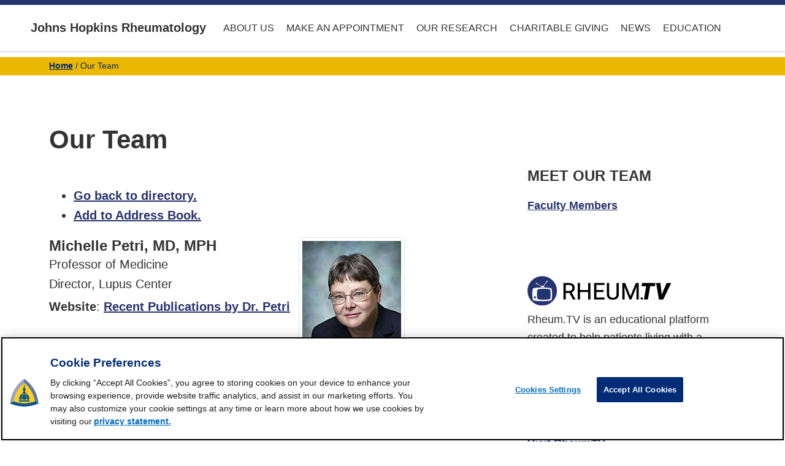

--- FILE ---
content_type: text/css
request_url: https://www.hopkinsrheumatology.org/wp-content/themes/rheum2017/style.css?ver=2.3.0
body_size: 46254
content:
/*
	Theme Name: Rheumatology
	Theme URI: http://www.hopkinsrheumatology.com/
	Description: This is the theme created for Johns Hopkins Rheumatology.
	Author: Wes Linda
	Author URI: http://www.hopkinsrheumatology.com/

	Version: 2.3.1

	Tags: black, red, white, one-column, two-columns, three-columns, left-sidebar, right-sidebar, responsive-layout, accessibility-ready, custom-background, custom-colors, custom-header, custom-menu, featured-images, full-width-template, rtl-language-support, sticky-post, theme-options, threaded-comments, translation-ready

	Template: genesis
	Template Version: 2.3.1

	License: GPL-2.0+
	License URI: http://www.gnu.org/licenses/gpl-2.0.html

	Text Domain: hopkins-rheumatology
*/


/* # Table of Contents
- HTML5 Reset
	- Baseline Normalize
	- Box Sizing
	- Float Clearing
- Defaults
	- Typographical Elements
	- Headings
	- Objects
	- Gallery
	- Forms
	- Tables
	- Screen Reader Text
- Structure and Layout
	- Site Containers
	- Column Widths and Positions
	- Column Classes
- Common Classes
	- Avatar
	- Genesis
	- Search Form
	- Titles
	- WordPress
- Widgets
	- Featured Content
- Plugins
	- Genesis eNews Extended
	- Jetpack
- Skip Links
- Site Header
	- Title Area
	- Widget Area
- Site Navigation
	- Accessible Menu
	- Site Header Navigation
	- After Header Navigation
	- Footer Navigation
- Content Area
	- Entries
	- Entry Meta
	- Pagination
	- Comments
- Sidebars
- Footer Widgets
- Site Footer
- Media Queries
	- Max-width: 1340px
	- Max-width: 1200px
	- Max-width: 1023px
	- Max-width: 860px
- Print Styles
*/


/* # HTML5 Reset
---------------------------------------------------------------------------------------------------- */

/* ## Baseline Normalize
--------------------------------------------- */
/* normalize.css v4.1.1 | MIT License | http://necolas.github.io/normalize.css/ */

html{font-family:sans-serif;-ms-text-size-adjust:100%;-webkit-text-size-adjust:100%}body{margin:0}article,aside,details,figcaption,figure,footer,header,main,menu,nav,section,summary{display:block}audio,canvas,progress,video{display:inline-block}audio:not([controls]){display:none;height:0}progress{vertical-align:baseline}template,[hidden]{display:none}a{background-color:transparent;-webkit-text-decoration-skip:objects}a:active,a:hover{outline-width:0}abbr[title]{border-bottom:none;text-decoration:underline;text-decoration:underline dotted}b,strong{font-weight:inherit}b,strong{font-weight:bolder}dfn{font-style:italic}h1{font-size:2em;margin:0.67em 0}mark{background-color:#ff0;color:#000}small{font-size:80%}sub,sup{font-size:75%;line-height:0;position:relative;vertical-align:baseline}sub{bottom:-0.25em}sup{top:-0.5em}img{border-style:none}svg:not(:root){overflow:hidden}code,kbd,pre,samp{font-family:monospace, monospace;font-size:1em}figure{margin:1em 40px}hr{box-sizing:content-box;height:0;overflow:visible}button,input,optgroup,select,textarea{font:inherit;margin:0}optgroup{font-weight:bold}button,input{overflow:visib
	le}button,select{text-transform:none}button,html [type="button"],[type="reset"],[type="submit"]{-webkit-appearance:button}button::-moz-focus-inner,[type="button"]::-moz-focus-inner,[type="reset"]::-moz-focus-inner,[type="submit"]::-moz-focus-inner{border-style:none;padding:0}button:-moz-focusring,[type="button"]:-moz-focusring,[type="reset"]:-moz-focusring,[type="submit"]:-moz-focusring{outline:1px dotted ButtonText}fieldset{border:1px solid #c0c0c0;margin:0 2px;padding:0.35em 0.625em 0.75em}legend{box-sizing:border-box;color:inherit;display:table;max-width:100%;padding:0;white-space:normal}textarea{overflow:auto}[type="checkbox"],[type="radio"]{box-sizing:border-box;padding:0}[type="number"]::-webkit-inner-spin-button,[type="number"]::-webkit-outer-spin-button{height:auto}[type="search"]{-webkit-appearance:textfield;outline-offset:-2px}[type="search"]::-webkit-search-cancel-button,[type="search"]::-webkit-search-decoration{-webkit-appearance:none}::-webkit-input-placeholder{color:inherit;opacity:0.54}::-webkit-file-upload-button{-webkit-appearance:button;font:inherit}

/* ## Box Sizing
--------------------------------------------- */

html,
input[type="search"] {
	-webkit-box-sizing: border-box;
	-moz-box-sizing:    border-box;
	box-sizing:         border-box;
}

*,
*::before,
*::after {
	box-sizing: inherit;
}


/* ## Float Clearing
--------------------------------------------- */

.author-box::before,
.clearfix::before,
.entry::before,
.entry-content::before,
.footer-widgets::before,
.nav-primary::before,
.nav-secondary::before,
.pagination::before,
.site-container::before,
.site-footer::before,
.site-header::before,
.site-inner::before,
.widget::before,
.wrap::before {
	content: " ";
	display: table;
}

.author-box::after,
.clearfix::after,
.entry::after,
.entry-content::after,
.footer-widgets::after,
.nav-primary::after,
.nav-secondary::after,
.pagination::after,
.site-container::after,
.site-footer::after,
.site-header::after,
.site-inner::after,
.widget::after,
.wrap::after {
	clear: both;
	content: " ";
	display: table;
}


/* # Defaults
---------------------------------------------------------------------------------------------------- */

/* ## Typographical Elements
--------------------------------------------- */

html {
	font-size: 62.5%; /* 10px browser default */
}

/* Chrome fix */
body > div {
	font-size: 20px;
	font-size: 2rem;
}

body {
	background-color: #fff;
	color: #333;
	font-family: -apple-system, BlinkMacSystemFont, "Segoe UI", Roboto, Oxygen-Sans, Ubuntu, Cantarell, "Helvetica Neue", sans-serif;
	font-size: 20px;
	font-size: 2rem;
	-webkit-font-smoothing: antialiased;
	font-weight: 400;
	line-height: 1.625;
	margin: 0;
	position: static !important;

}

a,
button,
input:focus,
input[type="button"],
input[type="reset"],
input[type="submit"],
textarea:focus,
.button,
.gallery img {
	-webkit-transition: all 0.1s ease-in-out;
	-moz-transition:    all 0.1s ease-in-out;
	-ms-transition:     all 0.1s ease-in-out;
	-o-transition:      all 0.1s ease-in-out;
	transition:         all 0.1s ease-in-out;
}

a {
	color: #26326E;
	text-decoration: underline;
	font-weight: 700;
}

a:focus,
a:hover {
	color: #333;
	text-decoration: none;
}

p {
	margin: 0 0 28px;
	padding: 0;
}

ol,
ul {
	margin: 0;
	padding: 0;
}

li {
	list-style-type: none;
}

hr {
	border: 0;
	border-collapse: collapse;
	border-top: 1px solid #eee;
	clear: both;
	margin: 1em 0;
}

b,
strong {
	font-weight: 700;
}

blockquote,
cite,
em,
i {
	font-style: italic;
}

mark {
	background: #ddd;
	color: #000;
}

blockquote {
	margin: 40px;
}

blockquote::before {
	content: "\201C";
	display: block;
	font-size: 30px;
	font-size: 3rem;
	height: 0;
	left: -20px;
	position: relative;
	top: -10px;
}


/* ## Headings
--------------------------------------------- */

h1,
h2,
h3,
h4,
h5,
h6 {
	font-weight: 600;
	line-height: 1.2;
	margin: 0 0 10px;
}

h1 {
	font-size: 42px;
	font-size: 4.2rem;
	font-weight: 700;
}

h2 {
	font-size: 30px;
	font-size: 3rem;
}

h3 {
	font-size: 24px;
	font-size: 2.4rem;
}

h4 {
	font-size: 20px;
	font-size: 2rem;
}

h5 {
	font-size: 18px;
	font-size: 1.8rem;
}

h6 {
	font-size: 16px;
	font-size: 1.6rem;
}

/* ## Objects
--------------------------------------------- */

embed,
iframe,
img,
object,
video,
.wp-caption {
	max-width: 100%;
}

img {
	height: auto;
}

figure {
	margin: 0;
}

/* ## Gallery
--------------------------------------------- */

.gallery {
	overflow: hidden;
}

.gallery-item {
	float: left;
	margin: 0 0 28px;
	text-align: center;
}

.gallery-columns-1 .gallery-item {
	width: 100%;
}

.gallery-columns-2 .gallery-item {
	width: 50%;
}

.gallery-columns-3 .gallery-item {
	width: 33%;
}

.gallery-columns-4 .gallery-item {
	width: 25%;
}

.gallery-columns-5 .gallery-item {
	width: 20%;
}

.gallery-columns-6 .gallery-item {
	width: 16.6666%;
}

.gallery-columns-7 .gallery-item {
	width: 14.2857%;
}

.gallery-columns-8 .gallery-item {
	width: 12.5%;
}

.gallery-columns-9 .gallery-item {
	width: 11.1111%;
}

.gallery-columns-2 .gallery-item:nth-child(2n+1),
.gallery-columns-3 .gallery-item:nth-child(3n+1),
.gallery-columns-4 .gallery-item:nth-child(4n+1),
.gallery-columns-5 .gallery-item:nth-child(5n+1),
.gallery-columns-6 .gallery-item:nth-child(6n+1),
.gallery-columns-7 .gallery-item:nth-child(7n+1),
.gallery-columns-8 .gallery-item:nth-child(8n+1),
.gallery-columns-9 .gallery-item:nth-child(9n+1) {
	clear: left;
}

.gallery img {
	border: 1px solid #eee;
	height: auto;
	padding: 4px;
}

.gallery img:focus,
.gallery img:hover {
	border: 1px solid #999;
}

/* ## Forms
--------------------------------------------- */

input,
select,
textarea {
	background-color: #fff;
	border: 1px solid #ddd;
	color: #333;
	font-size: 18px;
	font-size: 1.8rem;
	font-weight: 400;
	padding: 8px;
	width: 100%;
}

input:focus,
textarea:focus {
	border: 1px solid #999;
	outline: none;
}

input[type="checkbox"],
input[type="image"],
input[type="radio"] {
	width: auto;
}

::-moz-placeholder {
	color: #333;
	opacity: 1;
}

::-webkit-input-placeholder {
	color: #333;
}

button,
input[type="button"],
input[type="reset"],
input[type="submit"],
.button {
	background-color: #333;
	border: 0;
	color: #fff;
	cursor: pointer;
	font-size: 16px;
	font-size: 1.6rem;
	font-weight: 400;
	padding: 10px 24px;
	text-decoration: none;
	white-space: normal;
	width: auto;
}

button:focus,
button:hover,
input[type="button"]:focus,
input[type="button"]:hover,
input[type="reset"]:focus,
input[type="reset"]:hover,
input[type="submit"]:focus,
input[type="submit"]:hover,
.button:focus,
.button:hover {
	background-color: #005996;
	color: #fff;
}

.entry-content .button:focus,
.entry-content .button:hover {
	color: #fff;
}

.button {
	display: inline-block;
}

a.button.small,
button.small,
input[type="button"].small,
input[type="reset"].small,
input[type="submit"].small {
	padding: 8px 16px;
}

.site-container button:disabled,
.site-container button:disabled:hover,
.site-container input:disabled,
.site-container input:disabled:hover,
.site-container input[type="button"]:disabled,
.site-container input[type="button"]:disabled:hover,
.site-container input[type="reset"]:disabled,
.site-container input[type="reset"]:disabled:hover,
.site-container input[type="submit"]:disabled,
.site-container input[type="submit"]:disabled:hover {
	background-color: #eee;
	border-width: 0;
	color: #777;
	cursor: not-allowed;
}

input[type="search"]::-webkit-search-cancel-button,
input[type="search"]::-webkit-search-results-button {
	display: none;
}

/* ## Tables
--------------------------------------------- */

table {
	border-collapse: collapse;
	border-spacing: 0;
	line-height: 2;
	margin-bottom: 40px;
	width: 100%;
	word-break: break-all;
}

tbody {
	border-bottom: 1px solid #eee;
}

td,
th {
	text-align: left;
}

td {
	border-top: 1px solid #eee;
	padding: 6px;
}

th {
	font-weight: 400;
	padding: 0 6px;
}

td:first-child,
th:first-child {
	padding-left: 0;
}

/* ## Screen Reader Text
--------------------------------------------- */

.screen-reader-shortcut,
.screen-reader-text,
.screen-reader-text span {
	border: 0;
	clip: rect(0, 0, 0, 0);
	height: 1px;
	overflow: hidden;
	position: absolute !important;
	width: 1px;
	word-wrap: normal !important;
}

.screen-reader-text:focus,
.screen-reader-shortcut:focus,
.genesis-nav-menu .search input[type="submit"]:focus,
.widget_search input[type="submit"]:focus {
	background: #fff;
	box-shadow: 0 0 2px 2px rgba(0,0,0,.6);
	clip: auto !important;
	color: #333;
	display: block;
	font-size: 1em;
	font-weight: bold;
	height: auto;
	padding: 15px 23px 14px;
	text-decoration: none;
	width: auto;
	z-index: 100000; /* Above WP toolbar. */
}

.more-link {
	position: relative;
}


/* # Structure and Layout
---------------------------------------------------------------------------------------------------- */

/* ## Site Containers
--------------------------------------------- */

.site-inner,
.wrap {
	margin: 0 auto;
	max-width: 1400px;
}
.site-inner {
	clear: both;
	padding-top: 40px;
	word-wrap: break-word;
}
.page .site-inner {
	margin-top: 10px;
}
.landing-page .site-inner {
	max-width: 800px;
}

/* ## Column Widths and Positions
--------------------------------------------- */

/* ### Wrapping div for .content and .sidebar-primary */

.content-sidebar-sidebar .content-sidebar-wrap,
.sidebar-content-sidebar .content-sidebar-wrap,
.sidebar-sidebar-content .content-sidebar-wrap {
	width: 1060px;
}

.content-sidebar-sidebar .content-sidebar-wrap {
	float: left;
}

.sidebar-content-sidebar .content-sidebar-wrap,
.sidebar-sidebar-content .content-sidebar-wrap {
	float: right;
}

/* ### Content */

.content {
	float: right;
	width: 880px;
}

.content-sidebar .content,
.content-sidebar-sidebar .content,
.sidebar-content-sidebar .content {
	float: left;
}

.content-sidebar-sidebar .content,
.sidebar-content-sidebar .content,
.sidebar-sidebar-content .content {
	width: 660px;
}

.full-width-content .content {
	width: 100%;
}

/* ### Primary Sidebar */

.sidebar-primary {
	float: right;
	width: 430px;
}

.sidebar-content .sidebar-primary,
.sidebar-sidebar-content .sidebar-primary {
	float: left;
}

/* ### Secondary Sidebar */

.sidebar-secondary {
	float: left;
	width: 180px;
}

.content-sidebar-sidebar .sidebar-secondary {
	float: right;
}

/* ## Column Classes
--------------------------------------------- */
/* Link: http://twitter.github.io/bootstrap/assets/css/bootstrap-responsive.css */

.five-sixths,
.four-sixths,
.one-fourth,
.one-half,
.one-sixth,
.one-third,
.three-fourths,
.three-sixths,
.two-fourths,
.two-sixths,
.two-thirds {
	float: left;
	margin-left: 2.564102564102564%;
}

.one-half,
.three-sixths,
.two-fourths {
	width: 48.717948717948715%;
}

.one-third,
.two-sixths {
	width: 31.623931623931625%;
}

.four-sixths,
.two-thirds {
	width: 65.81196581196582%;
}

.one-fourth {
	width: 23.076923076923077%;
}

.three-fourths {
	width: 74.35897435897436%;
}

.one-sixth {
	width: 14.52991452991453%;
}

.five-sixths {
	width: 82.90598290598291%;
}

.first {
	clear: both;
	margin-left: 0;
}


/* # Common Classes
---------------------------------------------------------------------------------------------------- */

/* ## Avatar
--------------------------------------------- */

.avatar {
	/* border-radius: 50%; */
	float: left;
}
.author-box .avatar {
	float: right;
}

.alignleft .avatar {
	margin-right: 24px;
}

.author-box .avatar,
.alignright .avatar {
	margin-left: 24px;
}

.comment .avatar {
	margin: 0 16px 24px 0;
}

/* ## Genesis
--------------------------------------------- */

.breadcrumb {
	background-color: #ebb700;
	font-size: 14px;
	font-size: 1.4rem;
	margin-bottom: 1px;
	padding: 3px 5px 5px 5px;
	margin-top: 93px;
	color: #002c77;
}
.breadcrumb .wrap {
	padding: 0px 20px;
}
.breadcrumb a {
	color: #002c77;
}
.after-entry,
.archive-description,
.author-box {
	background-color: #fff;
	font-size: 18px;
	font-size: 1.8rem;
	margin-bottom: 20px;
	padding: 20px;
}
.archive-description {
	padding: 20px;
}
.after-entry .widget {
	margin-bottom: 40px;
}
.archive-description p:last-child,
.author-box p:last-child {
	margin-bottom: 0;
}
.page .after-entry, .single-researchstudies .after-entry {
	margin-bottom: 100px;
}

/* ## Search Form
--------------------------------------------- */

.search-form {
	overflow: hidden;
}

.entry-content .search-form,
.site-header .search-form {
	margin-bottom: 40px;
	width: 50%;
}

.site-header .search-form {
	float: right;
	margin: 0px auto;
	width: 90%;
	max-width: 300px;
}
.site-header .search-form .search-field {
	max-width: 65%;
}


.post-password-form input[type="submit"],
.search-form input[type="submit"] {
	margin-top: 5px;
}
.site-header .search-form .search-submit {
	max-width: 30%;
	margin-top: 0px;
}

.genesis-nav-menu .search input[type="submit"],
.widget_search input[type="submit"] {
	border: 0;
	clip: rect(0, 0, 0, 0);
	height: 1px;
	margin: -1px;
	padding: 0;
	position: absolute;
	width: 1px;
}

/* ## Titles
--------------------------------------------- */

.archive-description .entry-title,
.archive-title,
.author-box-title {
	font-size: 20px;
	font-size: 2rem;
}
.archive-title {
	font-size: 36px;
	font-size: 3.6rem;
}
.entry-title {
	font-size: 42px;
	font-size: 4.2rem;
}

.entry-title a,
.sidebar .widget-title a {
	color: #333;
	text-decoration: none;
}

.entry-title a:focus,
.entry-title a:hover {
	color: #005996;
}

.widget-title {
	font-size: 24px;
	font-size: 2.4rem;
	margin-bottom: 20px;
	text-transform: uppercase;
}

/* ## WordPress
--------------------------------------------- */

a.aligncenter img {
	display: block;
	margin: 0 auto;
}

a.alignnone {
	display: inline-block;
}

.alignleft {
	float: left;
	text-align: left;
}

.alignright {
	float: right;
	text-align: right;
}

a.alignleft,
a.alignnone,
a.alignright {
	max-width: 100%;
}

img.centered,
.aligncenter {
	display: block;
	margin: 0 auto 24px;
}

img.alignnone,
.alignnone {
	margin-bottom: 12px;
}

a.alignleft,
img.alignleft,
.wp-caption.alignleft {
	margin: 0 24px 24px 0;
}

a.alignright,
img.alignright,
.wp-caption.alignright {
	margin: 0 0 24px 24px;
}

.gallery-caption,
.wp-caption-text {
	font-size: 14px;
	font-size: 1.4rem;
	font-weight: 600;
	margin: 0;
	text-align: center;
}

.entry-content p.wp-caption-text {
	margin-bottom: 0;
}

.entry-content .wp-audio-shortcode,
.entry-content .wp-playlist,
.entry-content .wp-video {
	margin: 0 0 28px;
}


/* # Widgets
---------------------------------------------------------------------------------------------------- */

.widget {
	margin-bottom: 20px;
	word-wrap: break-word;
}

.widget p:last-child,
.widget ul > li:last-of-type,
.widget-area .widget:last-of-type {
	margin-bottom: 0;
}

.widget ul > li {
	margin-bottom: 5px;
	padding-bottom: 5px;
}

.widget ul > li:last-of-type {
	padding-bottom: 0;
}

.widget ol > li {
	list-style-position: inside;
	list-style-type: decimal;
	padding-left: 20px;
	text-indent: -20px;
}

.widget li li {
	border: 0;
	margin: 0 0 0 30px;
	padding: 0;
}

.widget_calendar table {
	width: 100%;
}

.widget_calendar td,
.widget_calendar th {
	text-align: center;
}

/* ## Featured Content
--------------------------------------------- */

.featured-content .entry {
	background: none;
	padding: 0;
}

.featured-content .entry:last-of-type {
	margin-bottom: 0;
}

.featured-content .entry-title {
	font-size: 20px;
	font-size: 2rem;
}


/* # Plugins
---------------------------------------------------------------------------------------------------- */

/* ## Genesis eNews Extended
--------------------------------------------- */

.sidebar .enews-widget,
.sidebar .enews-widget .widget-title {
	color: #fff;
}

.sidebar .widget.enews-widget {
	background-color: #333;
}

.sidebar .enews-widget input,
.sidebar .enews-widget input:focus {
	border: 1px solid #333;
}

.sidebar .enews-widget input[type="submit"] {
	background-color: #005996;
	color: #fff;
}

.sidebar .enews-widget input[type="submit"]:focus,
.sidebar .enews-widget input[type="submit"]:hover  {
	background-color: #fff;
	color: #333;
}

.enews-widget input {
	font-size: 16px;
	font-size: 1.6rem;
	margin-bottom: 16px;
}

.enews-widget input[type="submit"] {
	margin: 0;
	width: 100%;
}

.enews form + p {
	margin-top: 24px;
}

/* ## Jetpack
--------------------------------------------- */

#wpstats {
	display: none;
}


/* # Skip Links
---------------------------------------------------------------------------------------------------- */

.genesis-skip-link {
	margin: 0;
}

.genesis-skip-link li {
	height: 0;
	list-style: none;
	width: 0;
}

/* Display outline on focus */
:focus {
	color: #333;
	outline: #ccc solid 1px;
}


/* # Site Header
---------------------------------------------------------------------------------------------------- */

.site-header {
	background-color: #fff;
	padding: 20px 40px;
	border-style:  solid;
	border-width: 8px 0px 1px 0px;
	border-top-color: #26326E;
	border-bottom-color: #C0C2D6;
	position: fixed;
	z-index: 100;
	width: 100%;
}

.site-header > .wrap, .site-footer > .wrap {
	max-width: 1800px;
	margin: 0px auto;
}
/* ## Title Area
--------------------------------------------- */

.title-area {
	float: left;
	padding: 8px 20px;
	max-width: 450px;
}

.header-image .title-area, .header-full-width .title-area {
	margin: 0 auto;
	max-width: 450px;
}

.site-title {
	font-size: 24px;
	font-size: 2.4rem;
	font-weight: 700;
	line-height: 1.2;
}

.site-title a,
.site-title a:focus,
.site-title a:hover {
	color: #333;
	text-decoration: none;
}

.header-image .site-title > a {
	background-position: center !important;
	background-size: contain !important;
	float: left;
	min-height: 80px;
	width: 100%;
}

.site-description {
	font-size: 16px;
	font-size: 1.6rem;
	font-weight: 400;
	line-height: 1.5;
}

.site-description,
.site-title {
	margin-bottom: 0;
}

.header-image .site-description,
.header-image .site-title {
	display: block;
	text-indent: -9999px;
}

/* ## Widget Area
--------------------------------------------- */

.site-header .widget-area {
	float: right;
	text-align: right;
	width: 800px;
}


/* # Site Navigation
---------------------------------------------------------------------------------------------------- */

.genesis-nav-menu {
	clear: both;
	font-size: 16px;
	font-size: 1.6rem;
	font-weight: 400;
	line-height: 1.25;
	width: 100%;
}

.genesis-nav-menu .menu-item {
	display: inline-block;
	margin-bottom: 0;
	padding-bottom: 0;
	text-align: left;
}

.genesis-nav-menu a {
	color: #333;
	display: block;
	padding: 12px;
	text-decoration: none;
	font-weight: 400;
}

.genesis-nav-menu a:focus,
.genesis-nav-menu a:hover,
.genesis-nav-menu .current-menu-item > a,
.genesis-nav-menu .sub-menu .current-menu-item > a:focus,
.genesis-nav-menu .sub-menu .current-menu-item > a:hover  {
	color: #005996;
	text-decoration: underline;
}

.genesis-nav-menu .sub-menu {
	border-top: 1px solid #eee;
	left: -9999px;
	opacity: 0;
	position: absolute;
	-webkit-transition: opacity .4s ease-in-out;
	-moz-transition:    opacity .4s ease-in-out;
	-ms-transition:     opacity .4s ease-in-out;
	-o-transition:      opacity .4s ease-in-out;
	transition:         opacity .4s ease-in-out;
	width: 180px;
	z-index: 99;
	background: #fff;
}

.genesis-nav-menu .sub-menu a {
	background-color: #fff;
	border: 1px solid #eee;
	border-top: 0;
	font-size: 14px;
	font-size: 1.4rem;
	padding: 10px;
	position: relative;
	width: 180px;
	word-wrap: break-word;
	line-height: 1.4;
	vertical-align: text-top;
	text-transform: capitalize;
}

.genesis-nav-menu .sub-menu .sub-menu {
	margin: -56px 0 0 199px;
}

.genesis-nav-menu .megamenu .sub-menu {
	background-color: #fff; /* same color as .genesis-nav-menu .sub-menu a */
	border: 1px solid #eee; /* optional */
	height: auto;
	width: 720px; /* make width needed plus 10px */
}

.genesis-nav-menu .megamenu.move .sub-menu {
	right: 0;
} /* optional to right align the sub-menu */

.genesis-nav-menu .megamenu .sub-menu a {
	border: 0; /* optional */
	width: 230px; /* 1/3 width for 3 columns */
	/* width: 300px; /* 1/2 width for 2 columns */
	vertical-align: middle;
	display: table-cell;
}

.genesis-nav-menu .menu-item:hover {
	position: static;
}

.genesis-nav-menu .menu-item:hover > .sub-menu {
	left: auto;
	opacity: 1;
}

.genesis-nav-menu > .first > a {
	padding-left: 0;
}

.genesis-nav-menu > .last > a {
	padding-right: 0;
}

.genesis-nav-menu > .right {
	float: right;
}

/* ## Accessible Menu
--------------------------------------------- */

.menu .menu-item:focus {
	position: static;
}

.menu .menu-item > a:focus + ul.sub-menu,
.menu .menu-item.sfHover > ul.sub-menu {
	left: auto;
	opacity: 1;
}

.menu-toggle,
.sub-menu-toggle {
	display: none;
	visibility: hidden;
}

/* ## Site Header Navigation
--------------------------------------------- */

.site-header .genesis-nav-menu li li {
	margin-left: 0;
}

/* ## After Header Navigation
--------------------------------------------- */

.nav-primary {
	background-color: #fff;
	float: left;
	max-width: 900px;
	margin-left: 120px;
	text-transform: uppercase;
}
/* ## Footer Navigation
--------------------------------------------- */

.site-footer .genesis-nav-menu {
	padding-bottom: 20px;
}

.site-footer .genesis-nav-menu a {
	padding: 0 20px 10px;
}


/* # Content Area
---------------------------------------------------------------------------------------------------- */

/* ## Entries
--------------------------------------------- */

.entry {
	background-color: #fff;
	margin-bottom: 40px;
	padding: 30px 20px 40px;
}

.entry-content ol,
.entry-content ul {
	margin-bottom: 28px;
	margin-left: 40px;
}

.entry-content ol > li {
	list-style-type: decimal;
}

.entry-content ul > li {
	list-style-type: disc;
}

.entry-content ol ol,
.entry-content ul ul {
	margin-bottom: 0;
}

.entry-content code {
	background-color: #333;
	color: #eee;
}

/* ## Entry Meta
--------------------------------------------- */

p.entry-meta {
	font-size: 16px;
	font-size: 1.6rem;
	margin-bottom: 0;
}

.entry-header .entry-meta {
	margin-bottom: 24px;
}
.entry-header .entry-meta a {
		text-transform: uppercase;
}
.entry-header {
	margin-bottom: 30px;
}

.entry-footer .entry-meta {
	border-top: 1px solid #eee;
	padding-top: 24px;
}

.entry-categories,
.entry-tags {
	display: block;
}

.entry-comments-link::before {
	content: "\2014";
	margin: 0 6px 0 2px;
}

/* ## Pagination
--------------------------------------------- */

.pagination {
	clear: both;
	margin: 40px 0;
}

.adjacent-entry-pagination {
	margin-bottom: 0;
}

.archive-pagination li {
	display: inline;
}

.archive-pagination a {
	background-color: #fff;
	color: #333;
	cursor: pointer;
	display: inline-block;
	font-size: 16px;
	font-size: 1.6rem;
	font-weight: 600;
	padding: 8px 12px;
	text-decoration: none;
}

.archive-pagination a:focus,
.archive-pagination a:hover,
.archive-pagination .active a {
	background-color: #005996;
	color: #fff;
}

/* ## Comments
--------------------------------------------- */

.comment-respond,
.entry-comments,
.entry-pings {
	background-color: #fff;
	font-size: 16px;
	font-size: 1.6rem;
	margin-bottom: 40px;
}

.comment-respond,
.entry-pings {
	padding: 60px 60px 32px;
}

.entry-comments {
	padding: 60px;
}

.comment-list li {
	padding: 40px 0 0 30px;
}

.comment-list .depth-1 {
	padding-left: 0;
}

.comment-header {
	margin-bottom: 30px;
}

.comment-content {
	clear: both;
}

.comment-content ul > li {
	list-style-type: disc;
}

.comment-respond input[type="email"],
.comment-respond input[type="text"],
.comment-respond input[type="url"] {
	width: 50%;
}

.comment-respond label {
	display: block;
	margin-right: 12px;
}

.comment-header p {
	margin-bottom: 0;
}

.entry-pings .reply {
	display: none;
}


/* # Sidebars
---------------------------------------------------------------------------------------------------- */

.sidebar {
	font-size: 18px;
	font-size: 1.8rem;
	margin-bottom: 40px;
	padding: 80px 0 40px;
}

.sidebar .widget {
	background-color: #fff;
	padding: 20px 40px 10px;
}
.archive.category .sidebar .entry, .sidebar .entry {
	padding: 5px 0px;
	margin-bottom: 0px;
}
.archive.category .sidebar .entry-header, .sidebar .entry-header {
	margin-bottom: 10px;
}
.archive.category .sidebar .entry-title, .sidebar .entry-title {
	font-size: 18px;
	font-size: 1.8rem;
}
.sidebar .entry-meta {
	text-transform: uppercase;
}
/* # Footer Widgets
---------------------------------------------------------------------------------------------------- */

.footer-widgets {
	background-color: #fff;
	clear: both;
	font-size: 18px;
	font-size: 1.8rem;
	padding: 20px 0;
	margin-bottom: 90px;
}

.footer-widgets-1,
.footer-widgets-2 {
	width: 45%;
	padding: 30px 20px;
}

.footer-widgets-1 {
	float: left;
}


.footer-widgets-2 {
	float: right;
}


/* # Site Footer
---------------------------------------------------------------------------------------------------- */

.site-footer {
	background-color: #2E3192;
	border-top: 1px solid #eee;
	font-size: 16px;
	font-size: 1.6rem;
	line-height: 1.5;
	padding: 10px 0 5px;
	text-align: center;
	color: #fff;
	width: 100%;
	position: fixed;
	bottom: 0px;
	left: 0px;
	z-index: 195;
}
.site-footer .medicine {
	margin-bottom: 0;
	float: left;
	max-width: 300px;
}
.site-footer .credits {
	margin-bottom: 0;
	float: right;
	max-width: 600px;
	text-align: right;
	padding: 10px 0;
	font-size: 14px;
	font-size: 1.4rem;
}
.site-footer a {color: #fff; font-weight: 700;}

/* # Custom CSS --*/

.after-entry .enews form {
	padding: 20px;
	background: #E6E6E6;
}
.after-entry .enews #subbox1  {
	width: 49%;
	float: left;
}
.after-entry .enews #subbox2  {
	width: 49%;
	float: right;
}

.ed-footer .entry {
	width: 30%;
	margin-right: 3%;
	float: left;
	padding: 0px 0px 5px 0px;
	margin-bottom: 5px;
	border: solid #333366 1px;
}
.ed-footer img {
	border-bottom: solid #333366 1px;
	margin-bottom: 1px;
}
.ed-footer .entry-header {
	margin-bottom: 10px;
}
.ed-footer .entry .entry-title {
	font-size: 18px;
	font-size: 1.8rem;
	padding: 0px 10px;
}
.ed-footer a {
	font-weight: 400;
}

/* # Featured Videos */
.image-link,
.video-link {
	margin-bottom: 20px;
	display: block;
}

.video-link {
	position: relative;
}

.video-link:after {
	content: "";
	background: url(images/play-mq.png) no-repeat;
	background-size: contain;
	position: absolute;
	top: 50%;
	left: 50%;
	-webkit-transform: translate(-50%, -50%);
	-moz-transform: translate(-50%, -50%);
	-ms-transform: translate(-50%, -50%);
	-o-transform: translate(-50%, -50%);
	transform: translate(-50%, -50%);
	width: 472px;
	height: 176px;
	opacity: 0.9;
}

.video-link:hover:after {
	opacity: 1;
}

.image-thumb {
	vertical-align: top;
}

/* .astm-search-menu {display:none;} */

/* Mediasite Video CSS */
.mediasite-wrapper {
	display:block;
	width: 100%;
	margin-bottom: 1.5rem;
}
.mediasite-container {
	position: relative;
	display: block;
	padding: 0;
	padding-bottom: 56.25%;
	margin: 0;
	overflow: hidden;
}
.mediasite-wrapper iframe {
	position: absolute;
	height: 100%;
	width: 100%;
}

/* Research Studies */
.research-bio {
	font-size: 18px;
	font-size: 1.8rem;
	line-height: 1.25;
}
.post-type-archive-researchstudies .entry {
	margin-bottom: 10px;
	padding: 10px 30px;
}
.post-type-archive-researchstudies h2 {
		line-height: 1;
}
.post-type-archive-researchstudies .entry-title a {
	font-size: 28px;
	font-size: 2.8rem;
	text-decoration: underline;
	color: #2E3192;

}
/*CG Links */
.cgpage .arve-wrapper {
	margin-bottom: 0rem !important;
}
.cg_links {
	background-color: #13153D;
	float: none;
	width: 100%;
	margin-bottom: 40px;
	display: block;
	overflow: hidden;
	background-image: url("images/cg-background.jpg");
}
.cg_links .one-third {
	text-align: center;
	padding: 15px 0px;
	margin: 15px 0px;
	color: #fff;
	font-size: 42px;
	font-size: 4.2rem;
	text-transform: uppercase;
	font-weight: 700;
	border-right: solid 1px #fff;
}
.cg_links .one-third.last {
	border-right: none;
}
.cg_links .one-third a {
	color: #ffffff;
	text-decoration: none;
}
.cg_links .one-third.last a {
	color: #ffcc00;
}
.cg_links .one-third a:hover {
	text-decoration: underline;
}
/* Charitable Giving Form */
.charitablegiving_wrapper {
	margin-top: 0px;
}
.charitablegiving_wrapper h3.gform_title {
	margin-top: 0px;
	font-weight: 600;
	font-size: 30px;
	font-size: 3rem;
}
.charitablegiving .gform_body, .gform_wrapper .charitablegiving .gform_footer, .charitablegiving .gform_description {
	padding: 5px 15px 15px 20px;
	background-color: #e6e6e6;
}
.gform_wrapper .charitablegiving .gform_heading, .gform_wrapper .charitablegiving .gform_body, .gform_wrapper .charitablegiving span.gform_description  {
	margin-bottom: 0px;
	width: 100%;
}
.gform_wrapper .charitablegiving .gform_footer {
	margin-top: 0px;
	padding-top: 15px;
}
.gform_wrapper .charitablegiving h3.gform_title {
	margin-bottom: 10px;
}
.gform_wrapper .charitablegiving input {
	border: solid 1px #666666;
	background-color: #e6e6e6;
	
}
.gform_wrapper .charitablegiving .gform_button {
	background-color: #99cc33;
	border: solid 1px #666666;
	color: #333333;
}
.ecsmall {
	margin-bottom: 10px;
}

/* Mobile Search */
.site-header > .wrap {
    position: relative;
}

.menu-toggle {
    margin: 10px 30px 0 auto;
}

.header-search-wrap {
    display: none;
}

.js .header-search-wrap {
    position: absolute;
    z-index: 1001; /* Show above the menu toggle button */
    top: 0;
    left: 0;
    width: 100%;
    height: 100%;
	min-height: 50px;
    -webkit-transition: none;
    transition: none;
    -webkit-transform: translate3d(0,-100%,0);
    transform: translate3d(0,-100%,0);
	background-color: #fff;
	overflow: hidden;
}

.js .header-search-wrap .search-form,
.js .header-search-wrap input[type="search"] {
    height: 100%;
}

.search-visible .header-search-wrap {
    -webkit-transform: translate3d(0,0,0);
    transform: translate3d(0,0,0);
}

.header-search-wrap:target {
    display: block;
    clear: both;
    position: relative;
}

.header-search-wrap input[type="search"] {
    padding: 0;
    border: 0;
}

.header-search-wrap input[type="submit"]:focus {
    right: 50px;
    margin-top: 1px;
    padding: 20px;
    border-radius: 3px;
}

.js .toggle-header-search.close:focus {
    outline: 0;
}

.toggle-header-search.close {
    position: absolute;
    z-index: 100;
    top: 10px;
    right: 15px;
    width: 30px;
    height: 100%;
    padding: 0;
    color: #000;
    -webkit-transition: -webkit-transform 0.2s ease-in-out;
    transition: -webkit-transform 0.2s ease-in-out;
    transition: transform 0.2s ease-in-out;
    transition: transform 0.2s ease-in-out, -webkit-transform 0.2s ease-in-out;
    -webkit-transform: translate3d(-6px,0,0);
    transform: translate3d(-6px,0,0);
}

.header-search-wrap:target .toggle-header-search.close {
    -webkit-transform: none;
    transform: none;
}

.toggle-header-search .ionicons {
    font-size: 12px;
    font-size: 1.2rem;
    -webkit-transform: scale(2);
    transform: scale(2);
}

.toggle-header-search.close .ionicons {
    position: absolute;
    top: calc(50% - 5px);
    right: 0;
    -webkit-transform: scale(3);
    transform: scale(3);
}

.toggle-header-search {
    position: absolute;
    right: 15px;
    top: 2px;
}

/* Archives */
.archive .entry {
	padding: 10px;
	margin-bottom: 10px;
}
.archive.category .entry {
	padding: 20px;
}
.archive .entry-title {
	font-size: 20px;
	font-size: 2rem;
}
.archive.category .entry-title {
	font-size: 32px;
	font-size: 3.2rem;
}
.archive article p {
	font-size: 16px;
	font-size: 1.6rem;
	line-height: 1.25;
}
.archive p.entry-meta {
	margin: 0 0 10px;
	text-transform: uppercase;

}
.archive.category .image-link {
	float: left;
	width: 30%;
	padding-right: 20px;
}

/* Gutenberg Theme Styles */
.has-jhm-blue-background-color {
	background-color: #002C77;
}
.has-jhm-blue-color {
	color: #002C77;
}
.has-jhm-gold-background-color {
	background-color: #ebb700;
}
.has-jhm-gold-color {
	color: #ebb700;
}
.has-jhm-medium-blue-background-color {
	background-color: #21578A;
}
.has-jhm-medium-blue-color {
	color: #21578A;
}
.has-jhm-light-blue-background-color {
	background-color: #9BB2CE;
}
.has-jhm-light-blue-color {
	color: #9BB2CE;
}
.has-light-gray-background-color {
	background-color: #f2f2f2;
}
.has-light-gray-color {
	color: #f2f2f2;
}


/* FacetWP
--------------------------------------------- */
 
.facetwp-pager {
	clear: both;
	margin: 40px 0;
}

.facetwp-pager .facetwp-page {
	background-color: #333;
	color: #fff;
	font-size: 16px;
	padding: 8px 12px;
}

.facetwp-pager .facetwp-page.active {
	font-weight: 300;
	background-color: #e5554e;
}

.facetwp-pager .facetwp-page:hover {
	background-color: #e5554e;
}

/* # Media Queries
---------------------------------------------------------------------------------------------------- */
@media only screen and (min-width: 960px) {
	/* Header Search
--------------------------------------------- */
/*
.site-header > .wrap {
    display: -webkit-box;
    display: -ms-flexbox;
    display: flex;
    -webkit-box-pack: justify;
        -ms-flex-pack: justify;
            justify-content: space-between;
    -webkit-box-align: center;
        -ms-flex-align: center;
            align-items: center;
    position: relative;
}

.title-area,
.nav-primary {
    float: none;
}

.nav-primary {
    -webkit-box-flex: 1;
        -ms-flex: 1;
            flex: 1;
    text-align: right;
}

.toggle-header-search {
    position: static;
    display: block;
    line-height: 1;
    margin-left: 20px;
	right: 0px;
}*/
}


@media only screen and (max-width: 1900px) {
	.site-footer .medicine {
	margin-left: 40px;
	}
	.site-footer .credits {
	margin-right: 40px;
	}
}
@media only screen and (max-width: 1540px) {

	.site-inner,
	.wrap {
		max-width: 1300px;
	}
	.genesis-nav-menu a {
		padding: 8px;
	}
	.title-area {padding: 5px 10px;}
	.site-title {font-size: 20px; font-size: 2rem;}
	.nav-primary {margin-left: 10px;}
	
	.content-sidebar-sidebar .content-sidebar-wrap,
	.sidebar-content-sidebar .content-sidebar-wrap,
	.sidebar-sidebar-content .content-sidebar-wrap {
		width: 1000px;
	}

	.content,
	.site-header .widget-area {
		width: 800px;
	}

	.sidebar-content-sidebar .content,
	.sidebar-sidebar-content .content,
	.content-sidebar-sidebar .content {
		width: 680px;
	}

	.sidebar-primary, .sidebar-content-sidebar .content-sidebar-wrap .sidebar-primary  {
		width: 400px;
	}

	.footer-widgets-1,
	.footer-widgets-2 {
		width: 45%;
	}

	.footer-widgets-1 {
		margin-right: 60px;
	}
	
}


@media only screen and (max-width: 1400px) {

	.site-inner,
	.wrap {
		max-width: 1160px;
	}
	.site-title {
	font-weight: 600;
	line-height: 1.2;
}
	
	.content-sidebar-sidebar .content-sidebar-wrap,
	.sidebar-content-sidebar .content-sidebar-wrap,
	.sidebar-sidebar-content .content-sidebar-wrap {
		width: 840px;
	}

	.content,
	.site-header .widget-area {
		width: 620px;
	}

	.sidebar-content-sidebar .content,
	.sidebar-sidebar-content .content,
	.content-sidebar-sidebar .content {
		width: 540px;
	}

	.footer-widgets-1,
	.footer-widgets-2,
	.footer-widgets-3 {
		width: 300px;
	}

	.footer-widgets-1 {
		margin-right: 30px;
	}

}

@media only screen and (max-width: 1180px) {
	.site-inner {
		margin-top: 50px;
	}

	.site-inner,
	.wrap {
		max-width: 1000px;
	}

	.content,
	.content-sidebar-sidebar .content,
	.content-sidebar-sidebar .content-sidebar-wrap,
	.footer-widgets-1,
	.footer-widgets-2,
	.footer-widgets-3,
	.genesis-responsive-menu .genesis-nav-menu .sub-menu,
	.genesis-responsive-menu .genesis-nav-menu .sub-menu a,
	.sidebar-content-sidebar .content,
	.sidebar-content-sidebar .content-sidebar-wrap,
	.sidebar-content-sidebar .content-sidebar-wrap .sidebar-primary,
	.sidebar-primary,
	.sidebar-secondary,
	.sidebar-sidebar-content .content,
	.sidebar-sidebar-content .content-sidebar-wrap,
	.site-header .widget-area,
	.title-area {
		width: 100%;
	}

	.site-header .wrap {
		padding: 5px 10px;
	}
	.site-header .site-title {
		font-size: 18px;
		font-size: 1.8rem;
	}
	.site-header button.menu-toggle {
		padding: 0;
		float: right;
		margin-right: 40px;
	}
	.genesis-nav-menu li,
	.header-image .title-area,
	.site-header ul.genesis-nav-menu,
	.site-header .search-form {
		float: none;
	}

	.genesis-nav-menu,
	.site-description,
	.site-header .title-area,
	.site-header .widget-area,
	.site-title {
		text-align: left;
	}

	.site-header .search-form {
		margin: 16px auto;
	}

	/* ### Genesis Responsive Menus */

	.genesis-responsive-menu .wrap {
		padding: 0;
	}

	.genesis-responsive-menu {
		display: none;
		position: relative;
	}

	.genesis-skip-link .skip-link-hidden {
		display: none;
		visibility: hidden;
	}

	.menu-toggle,
	.sub-menu-toggle {
		background-color: #fff;
		border-width: 0;
		color: #333;
		display: block;
		margin: 0px 4px;
		overflow: hidden;
		text-align: center;
		visibility: visible;
	}

	.menu-toggle:focus,
	.menu-toggle:hover,
	.sub-menu-toggle:focus,
	.sub-menu-toggle:hover {
		background-color: #fff;
		border-width: 0;
		color: #005996;
	}

	.menu-toggle {
		line-height: 22px;
		position: relative;
		max-width: 200px;
		z-index: 1000;
	}

	.menu-toggle,
	.menu-toggle:focus,
	.menu-toggle:hover {
		border-top: 1px solid #fff;
	}

	.menu-toggle::before {
		font-size: 1.5em;
		margin-right: 10px;
		text-rendering: auto;
	}

	.sub-menu-toggle {
		float: right;
		padding: 13px 10px;
		position: absolute;
		right: 0;
		top: 0;
		z-index: 100;
	}

	.sub-menu .sub-menu-toggle {
		padding: 12px 10px;
	}

	.sub-menu-toggle::before {
		display: inline-block;
		text-rendering: auto;
		-webkit-transform: rotate( 0 );
		-ms-transform:     rotate( 0 );
		transform:         rotate( 0 );
		-webkit-transition: transform .25s ease-in-out;
		-ms-transition:     transform .25s ease-in-out;
		transition:         transform .25s ease-in-out;
	}

	.sub-menu-toggle.activated::before {
		-webkit-transform: rotate( 180deg );
		-ms-transform:     rotate( 180deg );
		transform:         rotate( 180deg );
	}
	.nav-primary {
		width: 100%;
		margin-left: 0;
	}
	.genesis-responsive-menu .genesis-nav-menu .menu-item {
		display: block;
		float: none;
		position: relative;
		text-align: left;
	}

	.genesis-responsive-menu .genesis-nav-menu .menu-item:focus,
	.genesis-responsive-menu .genesis-nav-menu .menu-item:hover {
		position: relative;
	}

	.genesis-responsive-menu .genesis-nav-menu .menu-item a {
		border: none;
		margin-bottom: 1px;
		padding: 15px 20px;
		width: 100%;
	}

	.genesis-responsive-menu .genesis-nav-menu .sub-menu {
		border: none;
	}

	.genesis-responsive-menu .genesis-nav-menu .menu-item > a:focus ul.sub-menu,
	.genesis-responsive-menu .genesis-nav-menu .menu-item > a:focus ul.sub-menu .sub-menu {
		left: 0;
		margin-left: 0;
	}

	.genesis-responsive-menu .genesis-nav-menu > .menu-item-has-children > a::after {
		content: none;
	}

	.genesis-responsive-menu .genesis-nav-menu .sub-menu {
		clear: both;
		display: none;
		margin: 0;
		opacity: 1;
		padding-left: 15px;
		position: static;
		width: 100%;
	}

	.genesis-responsive-menu .genesis-nav-menu .sub-menu .sub-menu {
		margin: 0;
	}
	.genesis-responsive-menu .megamenu .sub-menu {
			overflow: hidden;
			width: 100%;
	}

	.genesis-responsive-menu .megamenu .sub-menu a {
		width: auto;
	}
		.page .after-entry {
		margin-bottom: 20px;
	}
	.sidebar {
		padding: 20px 0;
		margin-bottom: 20px;
	}
	.sidebar .widget {
		padding: 10px 20px;
		margin-botton: 10px;
	}
	.site-footer {
		padding: 0;
	}
	.site-footer .wrap {
		margin: 0 10px;
	}
	.footer-widgets-1,
	.footer-widgets-2 {
		padding: 30px;
	}
	.front-page-1 img.alignleft {
	margin: 0 0 0 0;
	max-width: 100%;
	width: 100%;
	float: none;
}
	.front-page-1 .entry {
		padding: 0;
	}
	.front-page-1 .entry-title, .front-page-1 .entry-content {
		padding: 0 30px;
	}
	.front-page-1 .entry-content {padding-bottom: 30px;}
}

@media only screen and (max-width: 860px) {

	body,
	body > div {
		font-size: 18px;
		font-size: 1.8rem;
	}

	.site-inner {
		padding: 0 1% 0;
	}
	.site-header {
		padding: 4px 0px;
	}
	.wrap, 	.site-header .wrap {
		padding-left: 1%;
		padding-right: 1%;
	}
	/*.search-form {
		display: none;
	}*/
	.astm-search-menu {display: inherit;}
	.header-full-width .title-area {
		float: left;
		display: inline-block;
		max-width: 75%;
	}
	.front-page-2, .front-page-3, .front-page-4 .post, .front-page-5 .rheumtv, .disease-education .rheumtv {
		width: 100%;
		float: none;
	}
	.after-entry,
	.archive-description,
	.author-box,
	.comment-respond,
	.entry,
	.entry-comments,
	.entry-pings,
	.sidebar .widget {
		padding: 30px;
		margin-bottom: 5%;
	}

	.sidebar {
		margin-bottom: 5%;
		padding: 10px 0;
	}

	.pagination {
		margin: 5% auto;
	}

	.archive-pagination li a {
		margin-bottom: 4px;
	}

	.five-sixths,
	.four-sixths,
	.one-fourth,
	.one-half,
	.one-sixth,
	.one-third,
	.three-fourths,
	.three-sixths,
	.two-fourths,
	.two-sixths,
	.two-thirds {
		margin: 0;
		width: 100%;
	}
	.site-footer {
		font-size: 12px;
		font-size: 1.2rem
	}
	.site-footer .medicine, .site-footer .credits {
		margin: 0;
		font-size: 12px;
		font-size: 1.2rem;
		
	}
	.site-footer .medicine img {
		max-width: 160px;
		padding: 10px 0;
	}
	.front-page-section {
		margin: 10px 0px;
	}
	.front-page-1 .entry-title {
		padding: 0px 10px;
	}
	.front-page-1 .entry-content {
		padding: 0px 15px;
	}

}
@media only screen and (max-width: 620px) {
		.header-full-width .title-area {
		float: left;
		display: inline-block;
		max-width: 70%;
	}
	
	.site-footer .medicine {
		width: 35%;
	}
	.site-footer .credits {
		text-align: right;
		width: 60%;
	}
}
@media only screen and (max-width: 420px) {
	.site-footer .credits a {
		display: none;
	}
}


/* # Print Styles
---------------------------------------------------------------------------------------------------- */

@media print {

	*,
	*::before,
	*::after {
		background: transparent !important;
		box-shadow: none !important;
		color: #000 !important;
		text-shadow: none !important;
	}

	a,
	a:visited {
		text-decoration: underline;
	}

	a[href]::after {
		content: " (" attr(href) ")";
	}

	abbr[title]::after {
		content: " (" attr(title) ")";
	}

	a[href^="javascript:"]::after,
	a[href^="#"]::after,
	.site-title > a::after {
		content: "";
	}

	thead {
		display: table-header-group;
	}

	img,
	tr {
		page-break-inside: avoid;
	}

	img {
		max-width: 100% !important;
	}

	@page {
		margin: 2cm 0.5cm;
	}

	p,
	h2,
	h3 {
		orphans: 3;
		widows: 3;
	}

	blockquote,
	pre {
		border: 1px solid #999;
		page-break-inside: avoid;
	}

	.content,
	.content-sidebar {
		width: 100%;
	}

	button,
	input,
	select,
	textarea,
	.breadcrumb,
	.comment-edit-link,
	.comment-form,
	.comment-list .reply a,
	.comment-reply-title,
	.edit-link,
	.entry-comments-link,
	.entry-footer,
	.genesis-box,
	.header-widget-area,
	.hidden-print,
	.home-top,
	.nav-primary,
	.nav-secondary,
	.post-edit-link,
	.sidebar {
		display: none !important;
	}

	.title-area {
		text-align: center;
		width: 100%;
	}

	.site-title > a {
		margin: 0;
		text-decoration: none;
		text-indent: 0;
	}

	.site-inner {
		padding-top: 0;
		position: relative;
		top: -100px;
	}

	.author-box {
		margin-bottom: 0;
	}

	h1,
	h2,
	h3,
	h4,
	h5,
	h6 {
		orphans: 3;
		page-break-after: avoid;
		page-break-inside: avoid;
		widows: 3;
	}


	img {
		page-break-after: avoid;
		page-break-inside: avoid;
	}

	blockquote,
	pre,
	table {
		page-break-inside: avoid;
	}

	dl,
	ol,
	ul {
		page-break-before: avoid;
	}

}
